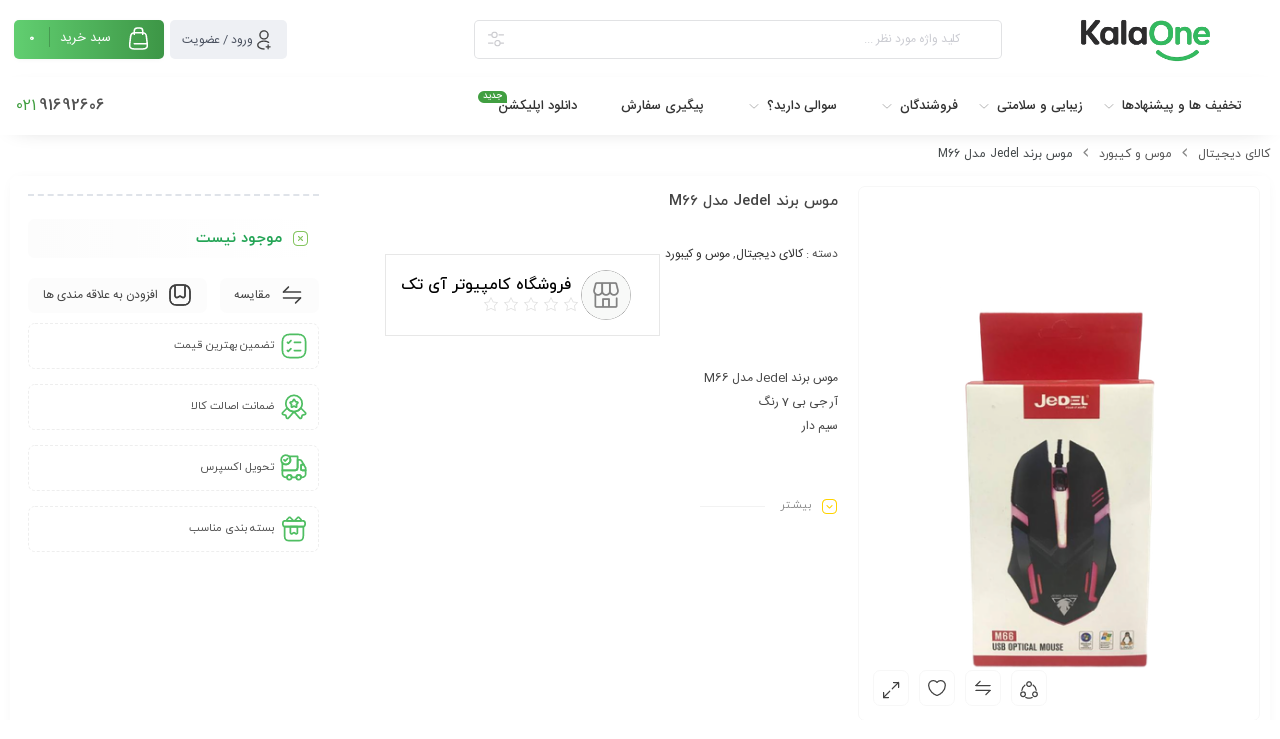

--- FILE ---
content_type: text/css
request_url: https://kala.one/wp-content/themes/mweb-digiland-pro/custom/custom.css?ver=1.0
body_size: 60
content:
/*----------------------------------------------------------------
  You can add your style here, if you don't want to use child theme.

  MAKE SURE YOU "BACKUP" THIS FILE, YOUR CUSTOM CAN BE LOSS WHEN YOU UPDATE.

--------------------------------------------------------------*/
/* Note: Add new css to the media query below that you want to only effect all device  */

/*----------------------------------------------------------------
  ONLY DESKTOP STYLE
--------------------------------------------------------------*/
/* Note: Add new css to the media query below that you want to only effect the desktop view  */
@media only screen and (min-width: 768px) {
    /* Add your Desktop Styles here */




}

@media only screen and (max-width: 1200px) {
	
	
}
/*----------------------------------------------------------------
  MOBILE STYLE
--------------------------------------------------------------*/
/* Note: Add new css to the media query below that you want to only effect the Mobile and Tablet Portrait */
@media only screen and (max-width: 767px) {
    /* Add your Mobile Styles here */
	



}

--- FILE ---
content_type: text/css
request_url: https://kala.one/wp-content/uploads/elementor/css/post-11288.css?ver=1769854390
body_size: 2013
content:
.elementor-11288 .elementor-element.elementor-element-530dddd0{transition:background 0.3s, border 0.3s, border-radius 0.3s, box-shadow 0.3s;}.elementor-11288 .elementor-element.elementor-element-530dddd0 > .elementor-background-overlay{transition:background 0.3s, border-radius 0.3s, opacity 0.3s;}.elementor-11288 .elementor-element.elementor-element-637f1f45 .woocommerce-breadcrumb{color:#414648;font-size:12px;}.woocommerce .elementor-11288 .elementor-element.elementor-element-637f1f45 .woocommerce-breadcrumb a:after{color:#888;}.elementor-11288 .elementor-element.elementor-element-3f918e0b{margin-top:-6px;margin-bottom:0px;padding:0px 0px 0px 0px;}.elementor-11288 .elementor-element.elementor-element-8159209:not(.elementor-motion-effects-element-type-background), .elementor-11288 .elementor-element.elementor-element-8159209 > .elementor-motion-effects-container > .elementor-motion-effects-layer{background-color:#FFFFFF;}.elementor-11288 .elementor-element.elementor-element-8159209, .elementor-11288 .elementor-element.elementor-element-8159209 > .elementor-background-overlay{border-radius:7px 7px 7px 7px;}.elementor-11288 .elementor-element.elementor-element-8159209{box-shadow:0px 1px 15px -6px rgba(0, 0, 0, 0.08);transition:background 0.3s, border 0.3s, border-radius 0.3s, box-shadow 0.3s;}.elementor-11288 .elementor-element.elementor-element-8159209 > .elementor-background-overlay{transition:background 0.3s, border-radius 0.3s, opacity 0.3s;}.elementor-11288 .elementor-element.elementor-element-1301ecca .woo_single_countdown .deal_title{align-self:baseline;}.elementor-11288 .elementor-element.elementor-element-1301ecca .deal_title .deal_title_main{font-size:16px;font-weight:500;line-height:24px;}.elementor-11288 .elementor-element.elementor-element-1301ecca .deal_title .deal_title_sub{font-size:10px;}.elementor-11288 .elementor-element.elementor-element-1301ecca .woo_single_countdown{justify-content:space-between;background-color:#FCFCFC;border-radius:7px 7px 7px 7px;padding:7px 10px 5px 2px;}.elementor-11288 .elementor-element.elementor-element-1301ecca .home-dailydeal .product-date>div span.no{width:29px;height:29px;line-height:29px;font-size:12px;border-radius:6px 6px 6px 6px;}.elementor-11288 .elementor-element.elementor-element-1301ecca .home-dailydeal .product-date>div span.text{color:#C2C2C2;}.elementor-11288 .elementor-element.elementor-element-1301ecca .home-dailydeal .product-date>div.second span.no{background-color:#F44336;}.woocommerce .elementor-11288 .elementor-element.elementor-element-79873170 .images .img img{border-color:#F7F7F7;}.woocommerce .elementor-11288 .elementor-element.elementor-element-79873170 .images .woocommerce-product-gallery__image img{border-color:#F7F7F7;border-radius:7px 7px 7px 7px;}.woocommerce .elementor-11288 .elementor-element.elementor-element-79873170 .entry-img .thumbnails .img:not(.swiper-slide-thumb-active) img{border-color:#F7F7F7;}.woocommerce .elementor-11288 .elementor-element.elementor-element-79873170 .wc_gallery_image a{border-color:#F7F7F7;border-radius:7px 7px 7px 7px;}.woocommerce .elementor-11288 .elementor-element.elementor-element-79873170 .entry-img .images .img img{border-radius:7px 7px 7px 7px;}.elementor-11288 .elementor-element.elementor-element-79873170 .swiper-slide-shadow{border-radius:7px 7px 7px 7px;}.woocommerce .elementor-11288 .elementor-element.elementor-element-79873170 .entry-img .thumbnails .img img{border-radius:7px 7px 7px 7px;}.woocommerce .elementor-11288 .elementor-element.elementor-element-79873170 .images .popup-image{border-color:#F7F7F7;border-radius:7px 7px 7px 7px;}.woocommerce .elementor-11288 .elementor-element.elementor-element-79873170 .images .popup-share>a{border-color:#F7F7F7;border-radius:7px 7px 7px 7px;}.woocommerce .elementor-11288 .elementor-element.elementor-element-79873170 .images .popup-video{border-color:#F7F7F7;border-radius:7px 7px 7px 7px;}.woocommerce .elementor-11288 .elementor-element.elementor-element-79873170 .images .remindme_icon{border-color:#F7F7F7;border-radius:7px 7px 7px 7px;}.woocommerce .elementor-11288 .elementor-element.elementor-element-79873170 .product_tools_btn .add_to_wishlist_wrap .single_add_to_wishlist{border-color:#F7F7F7;border-radius:7px 7px 7px 7px;}.woocommerce .elementor-11288 .elementor-element.elementor-element-79873170 .product_tools_btn .compare{border-color:#F7F7F7;border-radius:7px 7px 7px 7px;}.elementor-11288 .elementor-element.elementor-element-644da7e2 > .elementor-widget-container{margin:0px 0px 0px 0px;}.elementor-11288 .elementor-element.elementor-element-644da7e2 .btn_report_product{font-size:11px;}.elementor-11288 .elementor-element.elementor-element-644da7e2 .btn_report_product svg{width:20px;}.elementor-11288 .elementor-element.elementor-element-55bf803f > .elementor-widget-container{margin:0px -9px 0px 0px;padding:0px 0px 0px 0px;}.elementor-11288 .elementor-element.elementor-element-5ea13da0 > .elementor-widget-container{margin:5px 0px 0px 0px;padding:0px 0px 12px 0px;box-shadow:0px 16px 29px -31px rgba(0, 0, 0, 0.1);}.elementor-11288 .elementor-element.elementor-element-5ea13da0 .product_title{color:#444444;font-size:15px;}.elementor-11288 .elementor-element.elementor-element-420018a7 > .elementor-widget-container{margin:0px 0px 10px 0px;}.elementor-11288 .elementor-element.elementor-element-420018a7:not(.elementor-woo-meta--view-inline) .product_meta .detail-container:not(:last-child){padding-bottom:calc(10px/2);}.elementor-11288 .elementor-element.elementor-element-420018a7:not(.elementor-woo-meta--view-inline) .product_meta .detail-container:not(:first-child){margin-top:calc(10px/2);}.elementor-11288 .elementor-element.elementor-element-420018a7.elementor-woo-meta--view-inline .product_meta .detail-container{margin-right:calc(10px/2);margin-left:calc(10px/2);}.elementor-11288 .elementor-element.elementor-element-420018a7.elementor-woo-meta--view-inline .product_meta{margin-right:calc(-10px/2);margin-left:calc(-10px/2);}body:not.rtl .elementor-11288 .elementor-element.elementor-element-420018a7.elementor-woo-meta--view-inline .detail-container:after{left:calc( (-10px/2) - (1px/2) );}.woocommerce .elementor-11288 .elementor-element.elementor-element-1b67188d .woocommerce-product-details__short-description{color:#313131E8;font-size:12px;}.elementor-11288 .elementor-element.elementor-element-1b67188d .woocommerce-product-details__short-description{height:128px;}.woocommerce .elementor-11288 .elementor-element.elementor-element-7f4c82b8 .price{color:#3598F7;font-size:19px;font-weight:500;}.woocommerce .elementor-11288 .elementor-element.elementor-element-7f4c82b8 .price ins{color:#292929;font-size:19px;}body.rtl .elementor-11288 .elementor-element.elementor-element-7f4c82b8:not(.elementor-product-price-block-yes) del{margin-left:5px;}.elementor-11288 .elementor-element.elementor-element-7f4c82b8.elementor-product-price-block-yes del{margin-bottom:5px;}.elementor-11288 .elementor-element.elementor-element-6d7bbe51 .cart .button{font-size:12px;line-height:40px;box-shadow:-46px 0px 0px 0px rgba(0, 0, 0, 0.12) inset;padding:0px 15px 0px 15px;}.elementor-11288 .elementor-element.elementor-element-6d7bbe51 .single_add_to_cart_button svg{width:24px;}.elementor-11288 .elementor-element.elementor-element-6d7bbe51 .cart .button, .elementor-11288 .elementor-element.elementor-element-6d7bbe51 .cart .elm_a2c_i{transition:all 0.2s;}.woocommerce .elementor-11288 .elementor-element.elementor-element-6d7bbe51 .woocommerce-variation-price span{font-size:17px;}.elementor-11288 .elementor-element.elementor-element-6d7bbe51 .quantity .plus-minus .elm_qty{background-color:#FFFFFF;}.elementor-11288 .elementor-element.elementor-element-6d7bbe51 .quantity .plus-minus .elm_qty:hover svg{stroke:#0183FF;}.elementor-11288 .elementor-element.elementor-element-6d7bbe51 .quantity .plus-minus .elm_qty:focus svg{stroke:#0183FF;}.elementor-11288 .elementor-element.elementor-element-6d7bbe51 .quantity .qty{transition:all 0.2s;}.elementor-11288 .elementor-element.elementor-element-adee3f8 .custom_note_summary svg{width:20px;}.elementor-11288 .elementor-element.elementor-element-ef412f4 .custom_note_summary svg{width:20px;}.elementor-11288 .elementor-element.elementor-element-c9cb160 .el_warranties svg{width:20px;}.elementor-11288 .elementor-element.elementor-element-34110ea.elementor-column > .elementor-widget-wrap{justify-content:space-between;}.elementor-11288 .elementor-element.elementor-element-6bdf56da{width:auto;max-width:auto;}.elementor-11288 .elementor-element.elementor-element-6bdf56da > .elementor-widget-container{padding:3px 0px 9px 0px;border-style:dashed;border-width:1px 1px 1px 1px;border-color:#EEEEEE;border-radius:7px 7px 7px 7px;}.elementor-11288 .elementor-element.elementor-element-6bdf56da .el_product_brand span{color:#03A9F4;font-size:10px;}.elementor-11288 .elementor-element.elementor-element-6bdf56da .el_product_brand img{width:51px;}.elementor-11288 .elementor-element.elementor-element-7afa6da2{width:auto;max-width:auto;}.elementor-11288 .elementor-element.elementor-element-7afa6da2 > .elementor-widget-container{margin:10px 0px 0px 0px;}.woocommerce .elementor-11288 .elementor-element.elementor-element-7afa6da2 .woocommerce-review-link{line-height:34px;}.elementor-11288 .elementor-element.elementor-element-47b1dde9{--divider-border-style:dashed;--divider-color:#DFE3E9;--divider-border-width:1.7px;}.elementor-11288 .elementor-element.elementor-element-47b1dde9 > .elementor-widget-container{margin:0px 0px -5px 0px;}.elementor-11288 .elementor-element.elementor-element-47b1dde9 .elementor-divider-separator{width:100%;}.elementor-11288 .elementor-element.elementor-element-47b1dde9 .elementor-divider{padding-block-start:8px;padding-block-end:8px;}.elementor-11288 .elementor-element.elementor-element-2ee542fd > .elementor-widget-container{background-color:transparent;padding:9px 10px 9px 10px;background-image:linear-gradient(90deg, #FCFCFC 0%, #FFFFFF 100%);border-radius:7px 7px 7px 7px;}.elementor-11288 .elementor-element.elementor-element-2ee542fd .modified_date{color:#000000;font-weight:500;}.elementor-11288 .elementor-element.elementor-element-2ee542fd .modified_date span{color:#696969;}.elementor-11288 .elementor-element.elementor-element-2ee542fd .modified_date svg{width:20px;}.elementor-11288 .elementor-element.elementor-element-5d2b0c9 .product_stock{background-color:transparent;color:var( --e-global-color-32859572 );font-size:15px;font-weight:600;background-image:linear-gradient(90deg, #FCFCFC 0%, #FFFFFF 100%);border-radius:7px 7px 7px 7px;padding:9px 10px 9px 10px;display:flex;flex-direction:inline-block;}.elementor-11288 .elementor-element.elementor-element-5d2b0c9 .product_stock svg{width:17px;stroke:#85C560;}.elementor-11288 .elementor-element.elementor-element-214ab908 .lead_time{background-color:transparent;font-weight:500;background-image:linear-gradient(90deg, #FCFCFC 0%, #FFFFFF 100%);border-radius:7px 7px 7px 7px;}.elementor-11288 .elementor-element.elementor-element-214ab908 .lead_time svg{width:24px;}.elementor-11288 .elementor-element.elementor-element-23929d62 .el_recommended svg{width:22px;}.elementor-11288 .elementor-element.elementor-element-b826689{width:auto;max-width:auto;}.woocommerce .elementor-11288 .elementor-element.elementor-element-b826689 .compare{border-style:dashed;border-width:0px 0px 0px 0px;border-radius:7px 7px 7px 7px;background-color:#FCFCFC;border-color:#EEEEEE;transition:all 0.2s;}.elementor-11288 .elementor-element.elementor-element-b826689 .single_compare svg{width:24px;}.woocommerce .elementor-11288 .elementor-element.elementor-element-b826689 .compare:hover{background-color:var( --e-global-color-f4acd7a );}.elementor-11288 .elementor-element.elementor-element-2eb2b3d9{width:auto;max-width:auto;}.woocommerce .elementor-11288 .elementor-element.elementor-element-2eb2b3d9 .single_add_to_wishlist{border-style:dashed;border-width:0px 0px 0px 0px;border-radius:7px 7px 7px 7px;background-color:#FCFCFC;border-color:#EEEEEE;transition:all 0.2s;}.elementor-11288 .elementor-element.elementor-element-2eb2b3d9 .single_add_to_wishlist svg{width:24px;}.woocommerce .elementor-11288 .elementor-element.elementor-element-2eb2b3d9 .add_to_wishlist_wrap:hover .single_add_to_wishlist{background-color:var( --e-global-color-f4acd7a );}.elementor-11288 .elementor-element.elementor-element-3d23a2cf > .elementor-widget-container{margin:10px 0px 0px 0px;}.elementor-11288 .elementor-element.elementor-element-3d23a2cf .services_item{font-size:11px;border-style:dashed;border-width:1px 1px 1px 1px;border-color:#EEEEEE;border-radius:7px 7px 7px 7px;padding:8px 10px 8px 10px;}.elementor-11288 .elementor-element.elementor-element-3d23a2cf .services_item svg{width:28px;stroke:#4FBE62;fill:#4FBE62;}.elementor-11288 .elementor-element.elementor-element-3a410246 > .elementor-widget-container{margin:-5px 0px 0px 0px;}.elementor-11288 .elementor-element.elementor-element-3a410246 .services_item{font-size:11px;border-style:dashed;border-width:1px 1px 1px 1px;border-color:#EEEEEE;border-radius:7px 7px 7px 7px;padding:8px 10px 8px 10px;}.elementor-11288 .elementor-element.elementor-element-3a410246 .services_item svg{width:28px;stroke:#4FBE62;fill:#4FBE62;}.elementor-11288 .elementor-element.elementor-element-4d3abbe6 > .elementor-widget-container{margin:-5px 0px 0px 0px;}.elementor-11288 .elementor-element.elementor-element-4d3abbe6 .services_item{font-size:11px;border-style:dashed;border-width:1px 1px 1px 1px;border-color:#EEEEEE;border-radius:7px 7px 7px 7px;padding:8px 10px 8px 10px;}.elementor-11288 .elementor-element.elementor-element-4d3abbe6 .services_item svg{width:28px;stroke:#4FBE62;fill:#4FBE62;}.elementor-11288 .elementor-element.elementor-element-3414b774 > .elementor-widget-container{margin:-5px 0px 0px 0px;}.elementor-11288 .elementor-element.elementor-element-3414b774 .services_item{font-size:11px;border-style:dashed;border-width:1px 1px 1px 1px;border-color:#EEEEEE;border-radius:7px 7px 7px 7px;padding:8px 10px 8px 10px;}.elementor-11288 .elementor-element.elementor-element-3414b774 .services_item svg{width:28px;stroke:#4FBE62;fill:#4FBE62;}.woocommerce .elementor-11288 .elementor-element.elementor-element-405be511 .wc-tabs{margin:0px 0px 10px 0px;}.woocommerce .elementor-11288 .elementor-element.elementor-element-405be511 .woocommerce-tabs ul.wc-tabs li a{background-color:#EFF1F5;font-size:12px;line-height:24px;}.woocommerce .elementor-11288 .elementor-element.elementor-element-405be511 .woocommerce-tabs ul.wc-tabs li.active a{background-color:#419F41;}.style_tabs_default .elementor-11288 .elementor-element.elementor-element-405be511 .wc-tabs>li.active a::before{border-top-color:#419F41;}.woocommerce .elementor-11288 .elementor-element.elementor-element-405be511 .woocommerce-Tabs-panel--description.entry-content>p{color:#666666;}.woocommerce .elementor-11288 .elementor-element.elementor-element-405be511 .woocommerce-tabs .woocommerce-Tabs-panel--description.entry-content{font-size:13px;font-weight:500;line-height:2em;}.woocommerce .elementor-11288 .elementor-element.elementor-element-405be511 .woocommerce-tabs .woocommerce-Tabs-panel{background-color:#FFFFFF;border-radius:7px 7px 7px 7px;box-shadow:0px 1px 7px -3px rgba(0, 0, 0, 0.14);}.woocommerce .elementor-11288 .elementor-element.elementor-element-405be511 table.shop_attributes tr.attribute_group_row_defined th{font-size:12px;}.woocommerce .elementor-11288 .elementor-element.elementor-element-405be511 table.shop_attributes th{font-size:11px;}.woocommerce .elementor-11288 .elementor-element.elementor-element-405be511 table.shop_attributes td{font-size:11px;}.elementor-11288 .elementor-element.elementor-element-64d5fb71 .item .item-area .price{font-size:13px;}.elementor-11288 .elementor-element.elementor-element-75da5139 .block-title .title svg{width:24px;}.elementor-11288 .elementor-element.elementor-element-75da5139 .item .item-area .price{font-size:13px;}body.elementor-page-11288:not(.elementor-motion-effects-element-type-background), body.elementor-page-11288 > .elementor-motion-effects-container > .elementor-motion-effects-layer{background-color:#FFFFFF;}@media(min-width:768px){.elementor-11288 .elementor-element.elementor-element-398827a9{width:33.523%;}.elementor-11288 .elementor-element.elementor-element-ed7d936{width:41.143%;}.elementor-11288 .elementor-element.elementor-element-34110ea{width:24.666%;}}/* Start custom CSS */.style_tabs_three .wc-tabs li.active:before, .woocommerce.style_tabs_three div.product.elementor ul.tabs li.active:before, .related .block-title .title{
    background-color: #FFF
}/* End custom CSS */

--- FILE ---
content_type: text/css
request_url: https://kala.one/wp-content/plugins/dokan-lite/includes/mfrtl/css/mffont.css?ver=6.9
body_size: 1061
content:
@import url(fontiran.css);

/*dokan-lite\assets\font\flaticon.html*/
/*dokan-lite\templates\emails\vendor-completed-order.php*/
/*dokan-lite\templates\emails\vendor-new-order.php*/

* {
  letter-spacing: 0 !important;
}

/* iranyekan, */
/* !important; */
.rtl h1,
.rtl h2,
.rtl h3,
.rtl h4,
.rtl h5,
.rtl h6 {
  font-family: iranyekan, Arial, sans-serif !important;
}

/* start add css selectors for add iranyekan font to it */

body.rtl, body.rtl {
	font-family: iranyekan, Tahoma,Arial,sans-serif;
}
/*[class*='dokan']*/

select , .dokan-btn , .dokan-form-control{
  font-family: iranyekan, "SF Pro Text", sans-serif;
}

/* begin for dokan-lite */

.dokan-admin-header .dokan-admin-header-logo span {
  font-family: iranyekan, "SF Pro Text", sans-serif;
}

.dokan-admin-header .dokan-admin-header-menu .menu-item .menu-icon .dropdown h3 {
  font-family: iranyekan, "SF Pro Text", sans-serif;
}

.dokan-admin-header .dokan-admin-header-menu .menu-item .menu-icon .dropdown .list-item a {
  font-family: iranyekan, "SF Pro Text", sans-serif;
}

.dokan-dashboard .postbox.dokan-status ul li.product .dashicons::before {
  font-family: iranyekan, WooCommerce;
}

.dokan-dashboard .postbox.dokan-status ul li.withdraw .dashicons::before {
  font-family: iranyekan, WooCommerce;
}

.dokan-admin-notices-wrap .dokan-admin-notices .slide-notice .notice-count {
  font-family: iranyekan, "SF Pro Text", sans-serif;
}

.dokan-admin-notices-wrap .dokan-admin-notice .dokan-message h3 {
  font-family: iranyekan, "SF Pro Text", sans-serif;
}

.dokan-admin-notices-wrap .dokan-admin-notice .dokan-message div {
  font-family: iranyekan, "SF Pro Text", sans-serif;
}

.dokan-admin-notices-wrap .dokan-admin-notice .dokan-message .dokan-btn {
  font-family: iranyekan, "SF Pro Text", sans-serif;

}

.dokan-message:before,
.dokan-info:before,
.dokan-error:before {
  font-family: iranyekan, sans-serif;
}

.dokan-info:before {
  font-family: iranyekan, Times, Georgia, serif;
}

#dokan-seller-listing-wrap.list-view .dokan-seller-wrap .dokan-single-seller .store-wrapper .store-content .store-data-container .store-data .dokan-seller-rating[class] {
  font-family: iranyekan, 'Open Sans', sans-serif;
}

.dokan-promo-banner .content .details h3 {
  font-family: iranyekan, "SF Pro Text", sans-serif;
}

.dokan-promo-banner .content .details p {
  font-family: iranyekan, "SF Pro Text", sans-serif;
}

.dokan-promo-banner .content .features label {
  font-family: iranyekan, "SF Pro Text", sans-serif;
}

.dokan-promo-banner .content .features a {
  font-family: iranyekan, "SF Pro Text", sans-serif
}

.dokan-promo-banner .btn-upgrade a {
  font-family: iranyekan, Lato, sans-serif;
}

.dokan-pro-features {
  font-family: iranyekan, Open Sans, sans-serif;
}

.dokan-help-page .section-wrapper .change-log h3[data-v-254fdb80] {
  font-family: iranyekan, "SF Pro Text", sans-serif;
}

.dokan-help-page .section-wrapper .change-log .switch-button-wrap .switch-button[data-v-254fdb80] {
  font-family: iranyekan, "SF Pro Text", sans-serif
}

.dokan-help-page .section-wrapper .change-log .jump-version p[data-v-254fdb80] {
  font-family: iranyekan, "SF Pro Text", sans-serif
}

.dokan-help-page .section-wrapper .change-log .jump-version .version-menu .version-dropdown ul li[data-v-254fdb80] {
  font-family: iranyekan, "SF Pro Text", sans-serif;
}

.dokan-help-page .section-wrapper .change-log .jump-version .version-menu .version-dropdown ul li.current[data-v-254fdb80] {
  font-family: iranyekan, "SF Pro Text", sans-serif
}

.dokan-help-page .section-wrapper .change-log .jump-version .version-menu .version-dropdown ul li span[data-v-254fdb80] {
  font-family: iranyekan, "SF Pro Text", sans-serif
}

.dokan-help-page .section-wrapper .version-list .version .card-version div .feature-list .feature-badge[data-v-254fdb80] {
  font-family: iranyekan, "SF Pro Text", sans-serif
}

.dokan-help-page .section-wrapper .version-list .version .card-version div .feature-list .feature h5[data-v-254fdb80] {
  font-family: iranyekan, "SF Pro Text", sans-serif
}

.dokan-help-page .section-wrapper .version-list .version .card-version div .feature-list .feature div[data-v-254fdb80] {
  font-family: iranyekan, "SF Pro Text", sans-serif
}

.dokan-help-page .section-wrapper .version-list .version .card-version .continue-reading a[data-v-254fdb80] {
  font-family: iranyekan, "SF Pro Text", sans-serif
}

.dokan-help-page .section-wrapper .version-list .version .version-number h4[data-v-254fdb80] {
  font-family: iranyekan, "SF Pro Text", sans-serif
}

.dokan-help-page .section-wrapper .version-list .version .version-number p[data-v-254fdb80] {
  font-family: iranyekan, "SF Pro Text", sans-serif
}

.dokan-help-page .section-wrapper .version-list .version .version-number label[data-v-254fdb80] {
  font-family: iranyekan, "SF Pro Text", sans-serif
}

.dokan-settings-wrap .metabox-holder .settings-header .settings-content .settings-title {
  font-family: iranyekan, Roboto, sans-serif;
}

.dokan-settings-wrap .metabox-holder .settings-header .settings-content .settings-description {
  font-family: iranyekan, Roboto, sans-serif
}

.dokan-settings-wrap .metabox-holder .settings-header .settings-document-button a.doc-link {
  font-family: iranyekan, Roboto, sans-serif;
}

.dokan-settings-wrap .search-box .dokan-admin-search-settings {
  font-family: iranyekan, Roboto, sans-serif
}

.submit .button {
  font-family: iranyekan, Roboto, sans-serif;
}

ul.dokan-settings-repeatable-list li {
  font-family: iranyekan, Roboto, sans-serif;
}

.dokan-settings-sub-section .sub-section-title {

  font-family: iranyekan, Roboto, sans-serif;
}

.dokan-settings-sub-section .sub-section-description {
  font-family: iranyekan, Roboto, sans-serif
}

.field_contents fieldset .field_data .field_heading {
  font-family: iranyekan, Roboto, sans-serif
}

.field_contents fieldset .field_data .field_desc {
  font-family: iranyekan, Roboto, sans-serif
}

.field_contents .multicheck_fields>div label {
  font-family: iranyekan, Roboto, sans-serif;
}

.field_contents .radio_fields label {
  font-family: iranyekan, Roboto, sans-serif;
}

.field_contents .scl_fields .scl_header .scl_contents .scl_desc {
  font-family: iranyekan, Roboto, sans-serif
}

.field_contents .scl_fields .scl_info .scl_html fieldset .html_contents .field_heading,
.field_contents .scl_fields .scl_info .scl_text fieldset .html_contents .field_heading {
  font-family: iranyekan, Roboto, sans-serif
}

.field_contents .scl_fields .scl_info .scl_html fieldset .html_contents .field_desc,
.field_contents .scl_fields .scl_info .scl_text fieldset .html_contents .field_desc {
  font-family: iranyekan, Roboto, sans-serif
}

.color-picker-container .hex-input[data-v-01dc0d51] {
  font-family: iranyekan, monospace;
}

#dokan-upgrade-to-pro-wrapper #dokan-upgrade-popup .modal-content .body .unlock {
  font-family: iranyekan, "SF Pro Text", sans-serif;
}

#dokan-upgrade-to-pro-wrapper #dokan-upgrade-popup .modal-content .body .text-brand {
  font-family: iranyekan, "SF Pro Text", sans-serif;
}

#dokan-upgrade-to-pro-wrapper #dokan-upgrade-popup .modal-content .body h1 {
  font-family: iranyekan, "SF Pro Text", sans-serif
}

#dokan-upgrade-to-pro-wrapper #dokan-upgrade-popup .modal-content .body .upgrade-text {
  font-family: iranyekan, "SF Pro Text", sans-serif
}

#dokan-upgrade-to-pro-wrapper #dokan-upgrade-popup .modal-content .body .upgrade-button {
  font-family: iranyekan, "SF Pro Text", sans-serif;
}

#dokan-upgrade-to-pro-wrapper #dokan-upgrade-popup .modal-content .body .already-updated {

  font-family: iranyekan, "SF Pro Text", sans-serif;
}

.color-picker-container .hex-input[data-v-01dc0d51] {
  font-family: iranyekan, monospace;
}

.daterangepicker {

  font-family: iranyekan, arial;
}

.daterangepicker {
  display: none !important;
  font-family: iranyekan, arial;
}

.vue-daterange-picker .daterangepicker {
  display: block !important;
}

.iziModal .iziModal-header-subtitle,
.iziModal .iziModal-header-title {
  font-family: iranyekan, Lato, Arial;
}

.iziModal-rtl .iziModal-header-subtitle,
.iziModal-rtl .iziModal-header-title {
  font-family: iranyekan, Tahoma, Lato, Arial;
}

.iziModal-navigate-caption {
  font-family: iranyekan, Lato, Arial;
}

.ui-widget {
  font-family: iranyekan, "Helvetica Neue", Helvetica, Arial, sans-serif;

}

.ui-widget input,
.ui-widget select,
.ui-widget textarea,
.ui-widget button {
  font-family: iranyekan, "Helvetica Neue", Helvetica, Arial, sans-serif;

}

.wijmo-wijmenu .wijmo-wijmenu-item input {
  font-family: iranyekan, "Helvetica Neue", Helvetica, Arial, sans-serif;
}

.swal2-close {
  font-family: iranyekan, serif;
  font-family: iranyekan, monospace;

}

/* end for dokan-lite */